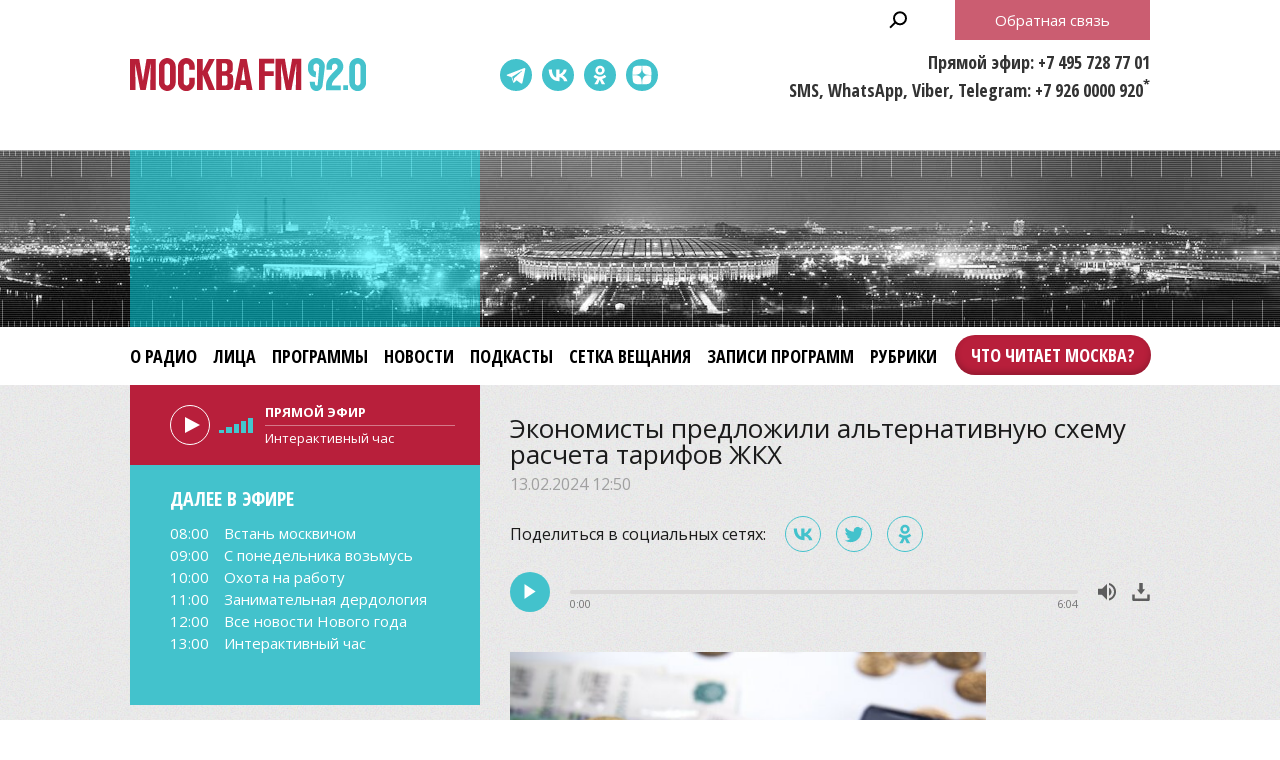

--- FILE ---
content_type: text/css
request_url: https://www.mosfm.com/css/ya-share.css?V=2
body_size: 348
content:
.b-material-share {min-height:36px;margin:0 0 20px 0}
.b-material-share__text {color:#1b1b1b;display:inline-block;vertical-align:middle;margin:0 15px 0 0}
.ya-share2 {display:inline-block;vertical-align:middle}
.ya-share2 .ya-share2__item {margin:0 15px 0 0}
.ya-share2__container .ya-share2__link {}
.ya-share2__container .ya-share2__badge {background:none;border:1px solid #43c2cc;border-radius:36px}
.ya-share2__container .ya-share2__icon {width:28px;height:28px;margin:3px}
.ya-share2__item_service_facebook .ya-share2__icon {background:url(/img/s-fb2.svg) 0 0 no-repeat}
.ya-share2__item_service_vkontakte .ya-share2__icon {background:url(/img/s-vk2.svg) 0 0 no-repeat}
.ya-share2__item_service_twitter .ya-share2__icon {background:url(/img/s-tw2.svg) 0 0 no-repeat}
.ya-share2__item_service_odnoklassniki .ya-share2__icon {background:url(/img/s-ok2.svg) 0 0 no-repeat}
.ya-share2__container .ya-share2__counter {display:none !important}


@media (max-width: 576px) {

    .b-material-share__text {display:block;margin:0 0 10px 0}
    
    .ya-share2__container .ya-share2__badge {border-radius:32px}
    .ya-share2__container .ya-share2__icon {width:24px;height:24px;margin:3px}
    

}

--- FILE ---
content_type: image/svg+xml
request_url: https://www.mosfm.com/img/s-dz.svg
body_size: 358
content:
<svg xmlns="http://www.w3.org/2000/svg" viewBox="0 0 24 24"><path d="M11.8 4C8.5 4 6.2 4 5 5.2c-1.1 1.1-1.1 3.5-1.1 6.7 3.5-.1 5.2-.2 6.5-1.5 1.2-1.3 1.4-2.9 1.4-6.4zM5 18.8c-1.1-1.2-1.1-3.6-1.1-6.7 3.5.1 5.1.1 6.4 1.4s1.4 2.9 1.5 6.5c-3.3 0-5.5 0-6.8-1.2zm7.1 1.2c.1-3.5.2-5.2 1.5-6.5 1.2-1.3 2.8-1.3 6.4-1.4 0 3.2 0 5.6-1.2 6.8-1.3 1.1-3.5 1.1-6.7 1.1zm0-16c.1 3.5.2 5.2 1.5 6.5s2.9 1.4 6.5 1.5c0-3.2 0-5.6-1.2-6.8C17.5 4 15.3 4 12.1 4z" fill="#fff"/></svg>

--- FILE ---
content_type: application/x-javascript
request_url: https://www.mosfm.com/js/init.js?v=2
body_size: 861
content:

$(window).on('resize', function () {


});

$(function(){

// sidebar audioplayer

	var audioplayerDate=new Date();
	var mosfmpleer=$('#mosfm-audio').get(0);
	mosfmpleer.volume=1;
	mosfmpleer.src="https://icecast-vgtrk.cdnvideo.ru/moscowfm128?v="+audioplayerDate.getTime();
//	mosfmpleer.play();

	function getClickXY(event){
		var clickX = (event.layerX == undefined ? event.offsetX : event.layerX) + 1;
		var clickY = (event.layerY == undefined ? event.offsetY : event.layerY) + 1;
		alert('Координаты клика: '+ clickX +' x '+ clickY);
	}

	$('#mosfm-audiobar .play').on('click',function(){
		if ($(this).hasClass('active')) {
			$(this).removeClass('active');
			mosfmpleer.pause();
			}
		else {
			$(this).addClass('active');
			mosfmpleer.play();
			}
	});

	$('#mosfm-audiobar .volume').on('click',function(e){
		var maxvol=34;
		var curvol = (e.layerX == undefined ? e.offsetX : e.layerX) + 1;
		mosfmpleer.volume=eval(curvol/maxvol);
		$('#mosfm-audiobar .volumeval').css('width',eval(100*curvol/maxvol)+'%');
	});
	
	
    $('.b-home-announces').slick({
        infinite: true,
        autoplay: true,
        autoplaySpeed: 2000,
        slidesToShow: 1,
        slidesToScroll: 1,
        initialSlide: 0,
        arrows: false,
        dots: true
    });	
    
	$('.b-menu-button').click(function() {
        $('.b-menu-button').hide();
        $('.b-menu-close-button').show();
        $('body').css({'overflow':'hidden'});
        $('.b-sidenav-overlay').show();
        $('.b-sidenav').addClass('show');
	}); 
	
	$('.b-menu-close-button').click(function() {
        $('.b-menu-close-button').hide();
        $('.b-menu-button').show();
        $('.b-sidenav').removeClass('show');
        $('.b-sidenav-overlay').hide();
        $('body').css({'overflow':'visible'});
	}); 	
	
	const win_height = $(window).height();
	
	function stick_columns(){
        var sticky_height1 = $('.columns').outerHeight(true),
            sticky_height2 = $('.columns-right').outerHeight(true);

        var diff = win_height - sticky_height2;
        
        if (sticky_height1 > sticky_height2 ) {
            $('.columns_sticky .columns-right').css({'top':diff+"px"});
        }	   
	}	
	
	stick_columns();
	setTimeout(function() {stick_columns()}, 1000);
	setTimeout(function() {stick_columns()}, 3000);
	setTimeout(function() {stick_columns()}, 5000);
 
    
});


--- FILE ---
content_type: application/x-javascript
request_url: https://www.mosfm.com/js/recaptcha.js?v=2
body_size: 812
content:
function initReCaptcha(container) {
	if($('#'+container).length && $('#'+container).is(':empty')) {
		grecaptcha.render(container, {'sitekey' : '6LfbCNEeAAAAAPaiNE3HpSFD88Rnp_eUVuttS_zJ'});
	}
}

$(document).ready(function(){

	$('#WinFeedbackForm_Open').click(function() {
		$('body').css('overflow-y','hidden');
		initReCaptcha('feedback-captcha');
		$('#WinFeedbackForm').toggle();
		return false;
	});
	
	$('#WinFeedbackForm_Open2').click(function() {
		$('body').css('overflow-y','hidden');
		initReCaptcha('feedback-captcha');
		$('#WinFeedbackForm').toggle();
		return false;
	});	
	
	$('#WinFeedbackForm_Open3').click(function() {
		$('body').css('overflow-y','hidden');
		initReCaptcha('feedback-captcha');
		$('#WinFeedbackForm').toggle();
		return false;
	});	

	$('.b-window-feedback-close').click(function() {
		$('body').css('overflow-y','scroll');
		$('.b-window-feedback').hide();
	});

	$('#WinFeedbackForm_Submit').click(function() {
		$('#FeedbackForm').submit();
	});

	$('#FeedbackForm').submit(function (e) {
		var form = $(this);

		e.preventDefault();

		if ( $('#WinFeedbackFormContact').val() && $('#WinFeedbackFormMessage').val() ) {
			$("#WinFeedbackFormContact").css('border','1px solid #d0d0d0');
			$("#WinFeedbackFormMessage").css('border','1px solid #d0d0d0');

			$.ajax({
				type: 'POST',
				url: form.attr('action'),
				data: new FormData( form[0] ),
				contentType: false,
				cache: false,
				processData:false,
				success: function (responsetext) {
					if(responsetext=='Ok'){
						$('#WinFeedbackFormContact').val('');
						$('#WinFeedbackFormMessage').val('');
						$('#WinFeedbackForm').hide();
						grecaptcha.reset();
						alert('Ваше сообщение отправлено.');
						
						$('body').css('overflow-y','scroll');
					}
					if(responsetext=='bad captcha'){
						alert('Неправильный код, повторите еще раз.');
						grecaptcha.reset();

						$('body').css('overflow-y','scroll');
					}
				},
				error: function (data) {
					alert('Произошла ошибка повторите еще раз.');
					grecaptcha.reset();

					$('body').css('overflow-y','scroll');
				},
			});
		} else {
			if ( !$('#WinFeedbackFormContact').val() ) {
				$("#WinFeedbackFormContact").css('border','1px solid #B21A09');
			} else {
				$("#WinFeedbackFormContact").css('border','1px solid #d0d0d0');
			}
			if ( !$('#WinFeedbackFormMessage').val() ) {
				$("#WinFeedbackFormMessage").css('border','1px solid #B21A09');
			} else {
				$("#WinFeedbackFormMessage").css('border','1px solid #d0d0d0');
			}
		}

		return false;
	});

});

--- FILE ---
content_type: text/xml; charset=utf-8
request_url: https://www.mosfm.com/xml/tv_schedule.xml
body_size: 85679
content:
<?xml version="1.0" encoding="utf-8"?>
<tv generator-info-name="Generator/0.01" generator-info-url="http://xmltv.s-tv.ru">
  <channel id="MOSCOW-92fm">
    <display-name lang="ru">МОСКВА 92fm (сайт)</display-name>
  </channel>
  <programme start="20251222000000 +0400" channel="MOSCOW-24s">
    <title lang="ru">Дома хорошо</title>
    <date>2025-12-22</date>
    <category lang="ru">Инфо</category>
  </programme>
  <programme start="20251222010000 +0400" channel="MOSCOW-24s">
    <title lang="ru">Интерактивный час</title>
    <date>2025-12-22</date>
    <category lang="ru">Инфо</category>
  </programme>
  <programme start="20251222070000 +0400" channel="MOSCOW-24s">
    <title lang="ru">Встань москвичом</title>
    <date>2025-12-22</date>
    <category lang="ru">Инфо</category>
  </programme>
  <programme start="20251222110000 +0400" channel="MOSCOW-24s">
    <title lang="ru">Дневной эфир</title>
    <date>2025-12-22</date>
    <category lang="ru">Инфо</category>
  </programme>
  <programme start="20251222170000 +0400" channel="MOSCOW-24s">
    <title lang="ru">Интерактивный час</title>
    <date>2025-12-22</date>
    <category lang="ru">Инфо</category>
  </programme>
  <programme start="20251222180000 +0400" channel="MOSCOW-24s">
    <title lang="ru">Вечерняя поверка</title>
    <date>2025-12-22</date>
    <category lang="ru">Инфо</category>
  </programme>
  <programme start="20251222200000 +0400" channel="MOSCOW-24s">
    <title lang="ru">Спорт в большом городе</title>
    <date>2025-12-22</date>
    <category lang="ru">Инфо</category>
  </programme>
  <programme start="20251222210000 +0400" channel="MOSCOW-24s">
    <title lang="ru">Вечерняя передача</title>
    <date>2025-12-22</date>
    <category lang="ru">Инфо</category>
  </programme>
  <programme start="20251222230000 +0400" channel="MOSCOW-24s">
    <title lang="ru">Интерактивный час</title>
    <date>2025-12-22</date>
    <category lang="ru">Инфо</category>
  </programme>
  <programme start="20251223000000 +0400" channel="MOSCOW-24s">
    <title lang="ru">Вечерняя поверка</title>
    <date>2025-12-23</date>
    <category lang="ru">Инфо</category>
  </programme>
  <programme start="20251223020000 +0400" channel="MOSCOW-24s">
    <title lang="ru">Интерактивный час</title>
    <date>2025-12-23</date>
    <category lang="ru">Инфо</category>
  </programme>
  <programme start="20251223030000 +0400" channel="MOSCOW-24s">
    <title lang="ru">Вечерняя передача</title>
    <date>2025-12-23</date>
    <category lang="ru">Инфо</category>
  </programme>
  <programme start="20251223050000 +0400" channel="MOSCOW-24s">
    <title lang="ru">Спорт в большом городе</title>
    <date>2025-12-23</date>
    <category lang="ru">Инфо</category>
  </programme>
  <programme start="20251223060000 +0400" channel="MOSCOW-24s">
    <title lang="ru">Интерактивный час</title>
    <date>2025-12-23</date>
    <category lang="ru">Инфо</category>
  </programme>
  <programme start="20251223070000 +0400" channel="MOSCOW-24s">
    <title lang="ru">Встань москвичом</title>
    <date>2025-12-23</date>
    <category lang="ru">Инфо</category>
  </programme>
  <programme start="20251223110000 +0400" channel="MOSCOW-24s">
    <title lang="ru">Дневной эфир</title>
    <date>2025-12-23</date>
    <category lang="ru">Инфо</category>
  </programme>
  <programme start="20251223160000 +0400" channel="MOSCOW-24s">
    <title lang="ru">Эконом FAQ</title>
    <date>2025-12-23</date>
    <category lang="ru">Инфо</category>
  </programme>
  <programme start="20251223170000 +0400" channel="MOSCOW-24s">
    <title lang="ru">Интерактивный час</title>
    <date>2025-12-23</date>
    <category lang="ru">Инфо</category>
  </programme>
  <programme start="20251223180000 +0400" channel="MOSCOW-24s">
    <title lang="ru">Вечерняя поверка</title>
    <date>2025-12-23</date>
    <category lang="ru">Инфо</category>
  </programme>
  <programme start="20251223200000 +0400" channel="MOSCOW-24s">
    <title lang="ru">Цена вопроса</title>
    <date>2025-12-23</date>
    <category lang="ru">Инфо</category>
  </programme>
  <programme start="20251223210000 +0400" channel="MOSCOW-24s">
    <title lang="ru">Вечерняя передача</title>
    <date>2025-12-23</date>
    <category lang="ru">Инфо</category>
  </programme>
  <programme start="20251223230000 +0400" channel="MOSCOW-24s">
    <title lang="ru">Интерактивный час</title>
    <date>2025-12-23</date>
    <category lang="ru">Инфо</category>
  </programme>
  <programme start="20251224000000 +0400" channel="MOSCOW-24s">
    <title lang="ru">Вечерняя поверка</title>
    <date>2025-12-24</date>
    <category lang="ru">Инфо</category>
  </programme>
  <programme start="20251224020000 +0400" channel="MOSCOW-24s">
    <title lang="ru">Интерактивный час</title>
    <date>2025-12-24</date>
    <category lang="ru">Инфо</category>
  </programme>
  <programme start="20251224030000 +0400" channel="MOSCOW-24s">
    <title lang="ru">Вечерняя передача</title>
    <date>2025-12-24</date>
    <category lang="ru">Инфо</category>
  </programme>
  <programme start="20251224050000 +0400" channel="MOSCOW-24s">
    <title lang="ru">Цена вопроса</title>
    <date>2025-12-24</date>
    <category lang="ru">Инфо</category>
  </programme>
  <programme start="20251224060000 +0400" channel="MOSCOW-24s">
    <title lang="ru">Интерактивный час</title>
    <date>2025-12-24</date>
    <category lang="ru">Инфо</category>
  </programme>
  <programme start="20251224070000 +0400" channel="MOSCOW-24s">
    <title lang="ru">Встань москвичом</title>
    <date>2025-12-24</date>
    <category lang="ru">Инфо</category>
  </programme>
  <programme start="20251224110000 +0400" channel="MOSCOW-24s">
    <title lang="ru">Дневной эфир</title>
    <date>2025-12-24</date>
    <category lang="ru">Инфо</category>
  </programme>
  <programme start="20251224170000 +0400" channel="MOSCOW-24s">
    <title lang="ru">Интерактивный час</title>
    <date>2025-12-24</date>
    <category lang="ru">Инфо</category>
  </programme>
  <programme start="20251224180000 +0400" channel="MOSCOW-24s">
    <title lang="ru">Вечерняя поверка</title>
    <date>2025-12-24</date>
    <category lang="ru">Инфо</category>
  </programme>
  <programme start="20251224200000 +0400" channel="MOSCOW-24s">
    <title lang="ru">Дома хорошо</title>
    <date>2025-12-24</date>
    <category lang="ru">Инфо</category>
  </programme>
  <programme start="20251224210000 +0400" channel="MOSCOW-24s">
    <title lang="ru">Вечерняя передача</title>
    <date>2025-12-24</date>
    <category lang="ru">Инфо</category>
  </programme>
  <programme start="20251224230000 +0400" channel="MOSCOW-24s">
    <title lang="ru">Интерактивный час</title>
    <date>2025-12-24</date>
    <category lang="ru">Инфо</category>
  </programme>
  <programme start="20251225000000 +0400" channel="MOSCOW-24s">
    <title lang="ru">Вечерняя поверка</title>
    <date>2025-12-25</date>
    <category lang="ru">Инфо</category>
  </programme>
  <programme start="20251225020000 +0400" channel="MOSCOW-24s">
    <title lang="ru">Интерактивный час</title>
    <date>2025-12-25</date>
    <category lang="ru">Инфо</category>
  </programme>
  <programme start="20251225030000 +0400" channel="MOSCOW-24s">
    <title lang="ru">Вечерняя передача</title>
    <date>2025-12-25</date>
    <category lang="ru">Инфо</category>
  </programme>
  <programme start="20251225050000 +0400" channel="MOSCOW-24s">
    <title lang="ru">Дома хорошо</title>
    <date>2025-12-25</date>
    <category lang="ru">Инфо</category>
  </programme>
  <programme start="20251225060000 +0400" channel="MOSCOW-24s">
    <title lang="ru">Интерактивный час</title>
    <date>2025-12-25</date>
    <category lang="ru">Инфо</category>
  </programme>
  <programme start="20251225070000 +0400" channel="MOSCOW-24s">
    <title lang="ru">Встань москвичом</title>
    <date>2025-12-25</date>
    <category lang="ru">Инфо</category>
  </programme>
  <programme start="20251225110000 +0400" channel="MOSCOW-24s">
    <title lang="ru">Дневной эфир</title>
    <date>2025-12-25</date>
    <category lang="ru">Инфо</category>
  </programme>
  <programme start="20251225170000 +0400" channel="MOSCOW-24s">
    <title lang="ru">Интерактивный час</title>
    <date>2025-12-25</date>
    <category lang="ru">Инфо</category>
  </programme>
  <programme start="20251225180000 +0400" channel="MOSCOW-24s">
    <title lang="ru">Вечерняя поверка</title>
    <date>2025-12-25</date>
    <category lang="ru">Инфо</category>
  </programme>
  <programme start="20251225200000 +0400" channel="MOSCOW-24s">
    <title lang="ru">Цыпкин, ты достал!</title>
    <date>2025-12-25</date>
    <category lang="ru">Инфо</category>
  </programme>
  <programme start="20251225210000 +0400" channel="MOSCOW-24s">
    <title lang="ru">Вечерняя передача</title>
    <date>2025-12-25</date>
    <category lang="ru">Инфо</category>
  </programme>
  <programme start="20251225230000 +0400" channel="MOSCOW-24s">
    <title lang="ru">Интерактивный час</title>
    <date>2025-12-25</date>
    <category lang="ru">Инфо</category>
  </programme>
  <programme start="20251226000000 +0400" channel="MOSCOW-24s">
    <title lang="ru">Вечерняя поверка</title>
    <date>2025-12-26</date>
    <category lang="ru">Инфо</category>
  </programme>
  <programme start="20251226020000 +0400" channel="MOSCOW-24s">
    <title lang="ru">Интерактивный час</title>
    <date>2025-12-26</date>
    <category lang="ru">Инфо</category>
  </programme>
  <programme start="20251226030000 +0400" channel="MOSCOW-24s">
    <title lang="ru">Вечерняя передача</title>
    <date>2025-12-26</date>
    <category lang="ru">Инфо</category>
  </programme>
  <programme start="20251226050000 +0400" channel="MOSCOW-24s">
    <title lang="ru">Цыпкин, ты достал!</title>
    <date>2025-12-26</date>
    <category lang="ru">Инфо</category>
  </programme>
  <programme start="20251226060000 +0400" channel="MOSCOW-24s">
    <title lang="ru">Интерактивный час</title>
    <date>2025-12-26</date>
    <category lang="ru">Инфо</category>
  </programme>
  <programme start="20251226070000 +0400" channel="MOSCOW-24s">
    <title lang="ru">Встань москвичом</title>
    <date>2025-12-26</date>
    <category lang="ru">Инфо</category>
  </programme>
  <programme start="20251226110000 +0400" channel="MOSCOW-24s">
    <title lang="ru">Дневной эфир</title>
    <date>2025-12-26</date>
    <category lang="ru">Инфо</category>
  </programme>
  <programme start="20251226170000 +0400" channel="MOSCOW-24s">
    <title lang="ru">Интерактивный час</title>
    <date>2025-12-26</date>
    <category lang="ru">Инфо</category>
  </programme>
  <programme start="20251226180000 +0400" channel="MOSCOW-24s">
    <title lang="ru">Вечерняя поверка</title>
    <date>2025-12-26</date>
    <category lang="ru">Инфо</category>
  </programme>
  <programme start="20251226200000 +0400" channel="MOSCOW-24s">
    <title lang="ru">Поймать звезду</title>
    <date>2025-12-26</date>
    <category lang="ru">Инфо</category>
  </programme>
  <programme start="20251226210000 +0400" channel="MOSCOW-24s">
    <title lang="ru">Улица Правды</title>
    <date>2025-12-26</date>
    <category lang="ru">Инфо</category>
  </programme>
  <programme start="20251226220000 +0400" channel="MOSCOW-24s">
    <title lang="ru">Цыпкин, ты достал!</title>
    <date>2025-12-26</date>
    <category lang="ru">Инфо</category>
  </programme>
  <programme start="20251226230000 +0400" channel="MOSCOW-24s">
    <title lang="ru">Интерактивный час</title>
    <date>2025-12-26</date>
    <category lang="ru">Инфо</category>
  </programme>
  <programme start="20251227000000 +0400" channel="MOSCOW-24s">
    <title lang="ru">Вечерняя поверка</title>
    <date>2025-12-27</date>
    <category lang="ru">Инфо</category>
  </programme>
  <programme start="20251227020000 +0400" channel="MOSCOW-24s">
    <title lang="ru">Интерактивный час</title>
    <date>2025-12-27</date>
    <category lang="ru">Инфо</category>
  </programme>
  <programme start="20251227030000 +0400" channel="MOSCOW-24s">
    <title lang="ru">Дома хорошо</title>
    <date>2025-12-27</date>
    <category lang="ru">Инфо</category>
  </programme>
  <programme start="20251227040000 +0400" channel="MOSCOW-24s">
    <title lang="ru">Улица Правды</title>
    <date>2025-12-27</date>
    <category lang="ru">Инфо</category>
  </programme>
  <programme start="20251227050000 +0400" channel="MOSCOW-24s">
    <title lang="ru">Поймать звезду</title>
    <date>2025-12-27</date>
    <category lang="ru">Инфо</category>
  </programme>
  <programme start="20251227060000 +0400" channel="MOSCOW-24s">
    <title lang="ru">Интерактивный час</title>
    <date>2025-12-27</date>
    <category lang="ru">Инфо</category>
  </programme>
  <programme start="20251227090000 +0400" channel="MOSCOW-24s">
    <title lang="ru">Дневной эфир</title>
    <date>2025-12-27</date>
    <category lang="ru">Инфо</category>
  </programme>
  <programme start="20251227180000 +0400" channel="MOSCOW-24s">
    <title lang="ru">Эконом FAQ</title>
    <date>2025-12-27</date>
    <category lang="ru">Инфо</category>
  </programme>
  <programme start="20251227190000 +0400" channel="MOSCOW-24s">
    <title lang="ru">Цыпкин, ты достал!</title>
    <date>2025-12-27</date>
    <category lang="ru">Инфо</category>
  </programme>
  <programme start="20251227200000 +0400" channel="MOSCOW-24s">
    <title lang="ru">Поймать звезду</title>
    <date>2025-12-27</date>
    <category lang="ru">Инфо</category>
  </programme>
  <programme start="20251227210000 +0400" channel="MOSCOW-24s">
    <title lang="ru">Дома хорошо</title>
    <date>2025-12-27</date>
    <category lang="ru">Инфо</category>
  </programme>
  <programme start="20251227220000 +0400" channel="MOSCOW-24s">
    <title lang="ru">Цыпкин, ты достал!</title>
    <date>2025-12-27</date>
    <category lang="ru">Инфо</category>
  </programme>
  <programme start="20251227230000 +0400" channel="MOSCOW-24s">
    <title lang="ru">Поймать звезду</title>
    <date>2025-12-27</date>
    <category lang="ru">Инфо</category>
  </programme>
  <programme start="20251228000000 +0400" channel="MOSCOW-24s">
    <title lang="ru">Дома хорошо</title>
    <date>2025-12-28</date>
    <category lang="ru">Инфо</category>
  </programme>
  <programme start="20251228010000 +0400" channel="MOSCOW-24s">
    <title lang="ru">Цыпкин, ты достал!</title>
    <date>2025-12-28</date>
    <category lang="ru">Инфо</category>
  </programme>
  <programme start="20251228020000 +0400" channel="MOSCOW-24s">
    <title lang="ru">Поймать звезду</title>
    <date>2025-12-28</date>
    <category lang="ru">Инфо</category>
  </programme>
  <programme start="20251228030000 +0400" channel="MOSCOW-24s">
    <title lang="ru">Дома хорошо</title>
    <date>2025-12-28</date>
    <category lang="ru">Инфо</category>
  </programme>
  <programme start="20251228040000 +0400" channel="MOSCOW-24s">
    <title lang="ru">Интерактивный час</title>
    <date>2025-12-28</date>
    <category lang="ru">Инфо</category>
  </programme>
  <programme start="20251228090000 +0400" channel="MOSCOW-24s">
    <title lang="ru">Дневной эфир</title>
    <date>2025-12-28</date>
    <category lang="ru">Инфо</category>
  </programme>
  <programme start="20251228180000 +0400" channel="MOSCOW-24s">
    <title lang="ru">Цена вопроса</title>
    <date>2025-12-28</date>
    <category lang="ru">Инфо</category>
  </programme>
  <programme start="20251228190000 +0400" channel="MOSCOW-24s">
    <title lang="ru">Цыпкин, ты достал!</title>
    <date>2025-12-28</date>
    <category lang="ru">Инфо</category>
  </programme>
  <programme start="20251228200000 +0400" channel="MOSCOW-24s">
    <title lang="ru">Поймать звезду</title>
    <date>2025-12-28</date>
    <category lang="ru">Инфо</category>
  </programme>
  <programme start="20251228210000 +0400" channel="MOSCOW-24s">
    <title lang="ru">Дома хорошо</title>
    <date>2025-12-28</date>
    <category lang="ru">Инфо</category>
  </programme>
  <programme start="20251228220000 +0400" channel="MOSCOW-24s">
    <title lang="ru">Цыпкин, ты достал!</title>
    <date>2025-12-28</date>
    <category lang="ru">Инфо</category>
  </programme>
  <programme start="20251228230000 +0400" channel="MOSCOW-24s">
    <title lang="ru">Поймать звезду</title>
    <date>2025-12-28</date>
    <category lang="ru">Инфо</category>
  </programme>
  <programme start="20251229000000 +0400" channel="MOSCOW-24s">
    <title lang="ru">Дома хорошо</title>
    <date>2025-12-29</date>
    <category lang="ru">Инфо</category>
  </programme>
  <programme start="20251229010000 +0400" channel="MOSCOW-24s">
    <title lang="ru">Интерактивный час</title>
    <date>2025-12-29</date>
    <category lang="ru">Инфо</category>
  </programme>
  <programme start="20251229070000 +0400" channel="MOSCOW-24s">
    <title lang="ru">Встань москвичом</title>
    <date>2025-12-29</date>
    <category lang="ru">Инфо</category>
  </programme>
  <programme start="20251229110000 +0400" channel="MOSCOW-24s">
    <title lang="ru">Дневной эфир</title>
    <date>2025-12-29</date>
    <category lang="ru">Инфо</category>
  </programme>
  <programme start="20251229170000 +0400" channel="MOSCOW-24s">
    <title lang="ru">Интерактивный час</title>
    <date>2025-12-29</date>
    <category lang="ru">Инфо</category>
  </programme>
  <programme start="20251229180000 +0400" channel="MOSCOW-24s">
    <title lang="ru">Вечерняя поверка</title>
    <date>2025-12-29</date>
    <category lang="ru">Инфо</category>
  </programme>
  <programme start="20251229200000 +0400" channel="MOSCOW-24s">
    <title lang="ru">Спорт в большом городе</title>
    <date>2025-12-29</date>
    <category lang="ru">Инфо</category>
  </programme>
  <programme start="20251229210000 +0400" channel="MOSCOW-24s">
    <title lang="ru">Вечерняя передача</title>
    <date>2025-12-29</date>
    <category lang="ru">Инфо</category>
  </programme>
  <programme start="20251229230000 +0400" channel="MOSCOW-24s">
    <title lang="ru">Интерактивный час</title>
    <date>2025-12-29</date>
    <category lang="ru">Инфо</category>
  </programme>
  <programme start="20251230000000 +0400" channel="MOSCOW-24s">
    <title lang="ru">Вечерняя поверка</title>
    <date>2025-12-30</date>
    <category lang="ru">Инфо</category>
  </programme>
  <programme start="20251230020000 +0400" channel="MOSCOW-24s">
    <title lang="ru">Интерактивный час</title>
    <date>2025-12-30</date>
    <category lang="ru">Инфо</category>
  </programme>
  <programme start="20251230030000 +0400" channel="MOSCOW-24s">
    <title lang="ru">Вечерняя передача</title>
    <date>2025-12-30</date>
    <category lang="ru">Инфо</category>
  </programme>
  <programme start="20251230050000 +0400" channel="MOSCOW-24s">
    <title lang="ru">Спорт в большом городе</title>
    <date>2025-12-30</date>
    <category lang="ru">Инфо</category>
  </programme>
  <programme start="20251230060000 +0400" channel="MOSCOW-24s">
    <title lang="ru">Интерактивный час</title>
    <date>2025-12-30</date>
    <category lang="ru">Инфо</category>
  </programme>
  <programme start="20251230070000 +0400" channel="MOSCOW-24s">
    <title lang="ru">Встань москвичом</title>
    <date>2025-12-30</date>
    <category lang="ru">Инфо</category>
  </programme>
  <programme start="20251230110000 +0400" channel="MOSCOW-24s">
    <title lang="ru">Дневной эфир</title>
    <date>2025-12-30</date>
    <category lang="ru">Инфо</category>
  </programme>
  <programme start="20251230160000 +0400" channel="MOSCOW-24s">
    <title lang="ru">Эконом FAQ</title>
    <date>2025-12-30</date>
    <category lang="ru">Инфо</category>
  </programme>
  <programme start="20251230170000 +0400" channel="MOSCOW-24s">
    <title lang="ru">Вечерняя поверка</title>
    <date>2025-12-30</date>
    <category lang="ru">Инфо</category>
  </programme>
  <programme start="20251230200000 +0400" channel="MOSCOW-24s">
    <title lang="ru">Цена вопроса</title>
    <date>2025-12-30</date>
    <category lang="ru">Инфо</category>
  </programme>
  <programme start="20251230210000 +0400" channel="MOSCOW-24s">
    <title lang="ru">Вечерняя передача</title>
    <date>2025-12-30</date>
    <category lang="ru">Инфо</category>
  </programme>
  <programme start="20251231000000 +0400" channel="MOSCOW-24s">
    <title lang="ru">Вечерняя поверка</title>
    <date>2025-12-31</date>
    <category lang="ru">Инфо</category>
  </programme>
  <programme start="20251231020000 +0400" channel="MOSCOW-24s">
    <title lang="ru">Интерактивный час</title>
    <date>2025-12-31</date>
    <category lang="ru">Инфо</category>
  </programme>
  <programme start="20251231030000 +0400" channel="MOSCOW-24s">
    <title lang="ru">Вечерняя передача</title>
    <date>2025-12-31</date>
    <category lang="ru">Инфо</category>
  </programme>
  <programme start="20251231050000 +0400" channel="MOSCOW-24s">
    <title lang="ru">Цена вопроса</title>
    <date>2025-12-31</date>
    <category lang="ru">Инфо</category>
  </programme>
  <programme start="20251231060000 +0400" channel="MOSCOW-24s">
    <title lang="ru">Интерактивный час</title>
    <date>2025-12-31</date>
    <category lang="ru">Инфо</category>
  </programme>
  <programme start="20251231080000 +0400" channel="MOSCOW-24s">
    <title lang="ru">Дневной эфир</title>
    <date>2025-12-31</date>
    <category lang="ru">Инфо</category>
  </programme>
  <programme start="20251231150000 +0400" channel="MOSCOW-24s">
    <title lang="ru">Вечерняя поверка</title>
    <date>2025-12-31</date>
    <category lang="ru">Инфо</category>
  </programme>
  <programme start="20251231200000 +0400" channel="MOSCOW-24s">
    <title lang="ru">Дома хорошо</title>
    <date>2025-12-31</date>
    <category lang="ru">Инфо</category>
  </programme>
  <programme start="20251231210000 +0400" channel="MOSCOW-24s">
    <title lang="ru">Новогодняя Москва FM</title>
    <date>2025-12-31</date>
    <category lang="ru">Инфо</category>
  </programme>
  <programme start="20260101060000 +0400" channel="MOSCOW-24s">
    <title lang="ru">Интерактивный час</title>
    <date>2026-01-01</date>
    <category lang="ru">Инфо</category>
  </programme>
  <programme start="20260101080000 +0400" channel="MOSCOW-24s">
    <title lang="ru">Встань москвичом</title>
    <date>2026-01-01</date>
    <category lang="ru">Инфо</category>
  </programme>
  <programme start="20260101090000 +0400" channel="MOSCOW-24s">
    <title lang="ru">С понедельника возьмусь</title>
    <date>2026-01-01</date>
    <category lang="ru">Инфо</category>
  </programme>
  <programme start="20260101100000 +0400" channel="MOSCOW-24s">
    <title lang="ru">Охота на работу</title>
    <date>2026-01-01</date>
    <category lang="ru">Инфо</category>
  </programme>
  <programme start="20260101110000 +0400" channel="MOSCOW-24s">
    <title lang="ru">Занимательная дердология</title>
    <date>2026-01-01</date>
    <category lang="ru">Инфо</category>
  </programme>
  <programme start="20260101120000 +0400" channel="MOSCOW-24s">
    <title lang="ru">Вечерняя поверка</title>
    <date>2026-01-01</date>
    <category lang="ru">Инфо</category>
  </programme>
  <programme start="20260101150000 +0400" channel="MOSCOW-24s">
    <title lang="ru">Все новости Нового года</title>
    <date>2026-01-01</date>
    <category lang="ru">Инфо</category>
  </programme>
  <programme start="20260101170000 +0400" channel="MOSCOW-24s">
    <title lang="ru">Улица Правды</title>
    <date>2026-01-01</date>
    <category lang="ru">Инфо</category>
  </programme>
  <programme start="20260101180000 +0400" channel="MOSCOW-24s">
    <title lang="ru">Цыпкин, ты достал!</title>
    <date>2026-01-01</date>
    <category lang="ru">Инфо</category>
  </programme>
  <programme start="20260101190000 +0400" channel="MOSCOW-24s">
    <title lang="ru">Поймать звезду</title>
    <date>2026-01-01</date>
    <category lang="ru">Инфо</category>
  </programme>
  <programme start="20260101200000 +0400" channel="MOSCOW-24s">
    <title lang="ru">Дома хорошо</title>
    <date>2026-01-01</date>
    <category lang="ru">Инфо</category>
  </programme>
  <programme start="20260101210000 +0400" channel="MOSCOW-24s">
    <title lang="ru">Новогодняя Москва FM</title>
    <date>2026-01-01</date>
    <category lang="ru">Инфо</category>
  </programme>
  <programme start="20260102060000 +0400" channel="MOSCOW-24s">
    <title lang="ru">Интерактивный час</title>
    <date>2026-01-02</date>
    <category lang="ru">Инфо</category>
  </programme>
  <programme start="20260102080000 +0400" channel="MOSCOW-24s">
    <title lang="ru">Встань москвичом</title>
    <date>2026-01-02</date>
    <category lang="ru">Инфо</category>
  </programme>
  <programme start="20260102090000 +0400" channel="MOSCOW-24s">
    <title lang="ru">С понедельника возьмусь</title>
    <date>2026-01-02</date>
    <category lang="ru">Инфо</category>
  </programme>
  <programme start="20260102100000 +0400" channel="MOSCOW-24s">
    <title lang="ru">Охота на работу</title>
    <date>2026-01-02</date>
    <category lang="ru">Инфо</category>
  </programme>
  <programme start="20260102110000 +0400" channel="MOSCOW-24s">
    <title lang="ru">Занимательная дердология</title>
    <date>2026-01-02</date>
    <category lang="ru">Инфо</category>
  </programme>
  <programme start="20260102120000 +0400" channel="MOSCOW-24s">
    <title lang="ru">Все новости Нового года</title>
    <date>2026-01-02</date>
    <category lang="ru">Инфо</category>
  </programme>
  <programme start="20260102150000 +0400" channel="MOSCOW-24s">
    <title lang="ru">Интерактивный час</title>
    <date>2026-01-02</date>
    <category lang="ru">Инфо</category>
  </programme>
  <programme start="20260102170000 +0400" channel="MOSCOW-24s">
    <title lang="ru">Цена вопроса</title>
    <date>2026-01-02</date>
    <category lang="ru">Инфо</category>
  </programme>
  <programme start="20260102180000 +0400" channel="MOSCOW-24s">
    <title lang="ru">Цыпкин, ты достал!</title>
    <date>2026-01-02</date>
    <category lang="ru">Инфо</category>
  </programme>
  <programme start="20260102190000 +0400" channel="MOSCOW-24s">
    <title lang="ru">Поймать звезду</title>
    <date>2026-01-02</date>
    <category lang="ru">Инфо</category>
  </programme>
  <programme start="20260102200000 +0400" channel="MOSCOW-24s">
    <title lang="ru">Дома хорошо</title>
    <date>2026-01-02</date>
    <category lang="ru">Инфо</category>
  </programme>
  <programme start="20260102210000 +0400" channel="MOSCOW-24s">
    <title lang="ru">Занимательная дердология</title>
    <date>2026-01-02</date>
    <category lang="ru">Инфо</category>
  </programme>
  <programme start="20260102220000 +0400" channel="MOSCOW-24s">
    <title lang="ru">Цыпкин, ты достал!</title>
    <date>2026-01-02</date>
    <category lang="ru">Инфо</category>
  </programme>
  <programme start="20260102230000 +0400" channel="MOSCOW-24s">
    <title lang="ru">Поймать звезду</title>
    <date>2026-01-02</date>
    <category lang="ru">Инфо</category>
  </programme>
  <programme start="20260103000000 +0400" channel="MOSCOW-24s">
    <title lang="ru">Новогодняя Москва FM</title>
    <date>2026-01-03</date>
    <category lang="ru">Инфо</category>
  </programme>
  <programme start="20260103060000 +0400" channel="MOSCOW-24s">
    <title lang="ru">Интерактивный час</title>
    <date>2026-01-03</date>
    <category lang="ru">Инфо</category>
  </programme>
  <programme start="20260103080000 +0400" channel="MOSCOW-24s">
    <title lang="ru">Встань москвичом</title>
    <date>2026-01-03</date>
    <category lang="ru">Инфо</category>
  </programme>
  <programme start="20260103090000 +0400" channel="MOSCOW-24s">
    <title lang="ru">С понедельника возьмусь</title>
    <date>2026-01-03</date>
    <category lang="ru">Инфо</category>
  </programme>
  <programme start="20260103100000 +0400" channel="MOSCOW-24s">
    <title lang="ru">Охота на работу</title>
    <date>2026-01-03</date>
    <category lang="ru">Инфо</category>
  </programme>
  <programme start="20260103110000 +0400" channel="MOSCOW-24s">
    <title lang="ru">Занимательная дердология</title>
    <date>2026-01-03</date>
    <category lang="ru">Инфо</category>
  </programme>
  <programme start="20260103120000 +0400" channel="MOSCOW-24s">
    <title lang="ru">Интерактивный час</title>
    <date>2026-01-03</date>
    <category lang="ru">Инфо</category>
  </programme>
  <programme start="20260103140000 +0400" channel="MOSCOW-24s">
    <title lang="ru">Вечерняя передача</title>
    <date>2026-01-03</date>
    <category lang="ru">Инфо</category>
  </programme>
  <programme start="20260103170000 +0400" channel="MOSCOW-24s">
    <title lang="ru">Спорт в большом городе</title>
    <date>2026-01-03</date>
    <category lang="ru">Инфо</category>
  </programme>
  <programme start="20260103180000 +0400" channel="MOSCOW-24s">
    <title lang="ru">Цыпкин, ты достал!</title>
    <date>2026-01-03</date>
    <category lang="ru">Инфо</category>
  </programme>
  <programme start="20260103190000 +0400" channel="MOSCOW-24s">
    <title lang="ru">Поймать звезду</title>
    <date>2026-01-03</date>
    <category lang="ru">Инфо</category>
  </programme>
  <programme start="20260103200000 +0400" channel="MOSCOW-24s">
    <title lang="ru">Дома хорошо</title>
    <date>2026-01-03</date>
    <category lang="ru">Инфо</category>
  </programme>
  <programme start="20260103210000 +0400" channel="MOSCOW-24s">
    <title lang="ru">Занимательная дердология</title>
    <date>2026-01-03</date>
    <category lang="ru">Инфо</category>
  </programme>
  <programme start="20260103220000 +0400" channel="MOSCOW-24s">
    <title lang="ru">Цыпкин, ты достал!</title>
    <date>2026-01-03</date>
    <category lang="ru">Инфо</category>
  </programme>
  <programme start="20260103230000 +0400" channel="MOSCOW-24s">
    <title lang="ru">Поймать звезду</title>
    <date>2026-01-03</date>
    <category lang="ru">Инфо</category>
  </programme>
  <programme start="20260104000000 +0400" channel="MOSCOW-24s">
    <title lang="ru">Дома хорошо</title>
    <date>2026-01-04</date>
    <category lang="ru">Инфо</category>
  </programme>
  <programme start="20260104010000 +0400" channel="MOSCOW-24s">
    <title lang="ru">Встань москвичом</title>
    <date>2026-01-04</date>
    <category lang="ru">Инфо</category>
  </programme>
  <programme start="20260104020000 +0400" channel="MOSCOW-24s">
    <title lang="ru">Цыпкин, ты достал!</title>
    <date>2026-01-04</date>
    <category lang="ru">Инфо</category>
  </programme>
  <programme start="20260104030000 +0400" channel="MOSCOW-24s">
    <title lang="ru">Поймать звезду</title>
    <date>2026-01-04</date>
    <category lang="ru">Инфо</category>
  </programme>
  <programme start="20260104040000 +0400" channel="MOSCOW-24s">
    <title lang="ru">Дома хорошо</title>
    <date>2026-01-04</date>
    <category lang="ru">Инфо</category>
  </programme>
  <programme start="20260104050000 +0400" channel="MOSCOW-24s">
    <title lang="ru">Спорт в большом городе</title>
    <date>2026-01-04</date>
    <category lang="ru">Инфо</category>
  </programme>
  <programme start="20260104060000 +0400" channel="MOSCOW-24s">
    <title lang="ru">Интерактивный час</title>
    <date>2026-01-04</date>
    <category lang="ru">Инфо</category>
  </programme>
  <programme start="20260104080000 +0400" channel="MOSCOW-24s">
    <title lang="ru">Встань москвичом</title>
    <date>2026-01-04</date>
    <category lang="ru">Инфо</category>
  </programme>
  <programme start="20260104090000 +0400" channel="MOSCOW-24s">
    <title lang="ru">С понедельника возьмусь</title>
    <date>2026-01-04</date>
    <category lang="ru">Инфо</category>
  </programme>
  <programme start="20260104100000 +0400" channel="MOSCOW-24s">
    <title lang="ru">Охота на работу</title>
    <date>2026-01-04</date>
    <category lang="ru">Инфо</category>
  </programme>
  <programme start="20260104110000 +0400" channel="MOSCOW-24s">
    <title lang="ru">Занимательная дердология</title>
    <date>2026-01-04</date>
    <category lang="ru">Инфо</category>
  </programme>
  <programme start="20260104120000 +0400" channel="MOSCOW-24s">
    <title lang="ru">Все новости Нового года</title>
    <date>2026-01-04</date>
    <category lang="ru">Инфо</category>
  </programme>
  <programme start="20260104140000 +0400" channel="MOSCOW-24s">
    <title lang="ru">Вечерняя поверка</title>
    <date>2026-01-04</date>
    <category lang="ru">Инфо</category>
  </programme>
  <programme start="20260104170000 +0400" channel="MOSCOW-24s">
    <title lang="ru">Эконом FAQ</title>
    <date>2026-01-04</date>
    <category lang="ru">Инфо</category>
  </programme>
  <programme start="20260104180000 +0400" channel="MOSCOW-24s">
    <title lang="ru">Цыпкин, ты достал!</title>
    <date>2026-01-04</date>
    <category lang="ru">Инфо</category>
  </programme>
  <programme start="20260104190000 +0400" channel="MOSCOW-24s">
    <title lang="ru">Поймать звезду</title>
    <date>2026-01-04</date>
    <category lang="ru">Инфо</category>
  </programme>
  <programme start="20260104200000 +0400" channel="MOSCOW-24s">
    <title lang="ru">Дома хорошо</title>
    <date>2026-01-04</date>
    <category lang="ru">Инфо</category>
  </programme>
  <programme start="20260104210000 +0400" channel="MOSCOW-24s">
    <title lang="ru">Занимательная дердология</title>
    <date>2026-01-04</date>
    <category lang="ru">Инфо</category>
  </programme>
  <programme start="20260104220000 +0400" channel="MOSCOW-24s">
    <title lang="ru">Цыпкин, ты достал!</title>
    <date>2026-01-04</date>
    <category lang="ru">Инфо</category>
  </programme>
  <programme start="20260104230000 +0400" channel="MOSCOW-24s">
    <title lang="ru">Поймать звезду</title>
    <date>2026-01-04</date>
    <category lang="ru">Инфо</category>
  </programme>
  <programme start="20260105000000 +0400" channel="MOSCOW-24s">
    <title lang="ru">Дома хорошо</title>
    <date>2026-01-05</date>
    <category lang="ru">Инфо</category>
  </programme>
  <programme start="20260105010000 +0400" channel="MOSCOW-24s">
    <title lang="ru">Встань москвичом</title>
    <date>2026-01-05</date>
    <category lang="ru">Инфо</category>
  </programme>
  <programme start="20260105020000 +0400" channel="MOSCOW-24s">
    <title lang="ru">Цыпкин, ты достал!</title>
    <date>2026-01-05</date>
    <category lang="ru">Инфо</category>
  </programme>
  <programme start="20260105030000 +0400" channel="MOSCOW-24s">
    <title lang="ru">Поймать звезду</title>
    <date>2026-01-05</date>
    <category lang="ru">Инфо</category>
  </programme>
  <programme start="20260105040000 +0400" channel="MOSCOW-24s">
    <title lang="ru">Дома хорошо</title>
    <date>2026-01-05</date>
    <category lang="ru">Инфо</category>
  </programme>
  <programme start="20260105050000 +0400" channel="MOSCOW-24s">
    <title lang="ru">Эконом FAQ</title>
    <date>2026-01-05</date>
    <category lang="ru">Инфо</category>
  </programme>
  <programme start="20260105060000 +0400" channel="MOSCOW-24s">
    <title lang="ru">Интерактивный час</title>
    <date>2026-01-05</date>
    <category lang="ru">Инфо</category>
  </programme>
  <programme start="20260105080000 +0400" channel="MOSCOW-24s">
    <title lang="ru">Встань москвичом</title>
    <date>2026-01-05</date>
    <category lang="ru">Инфо</category>
  </programme>
  <programme start="20260105090000 +0400" channel="MOSCOW-24s">
    <title lang="ru">С понедельника возьмусь</title>
    <date>2026-01-05</date>
    <category lang="ru">Инфо</category>
  </programme>
  <programme start="20260105100000 +0400" channel="MOSCOW-24s">
    <title lang="ru">Охота на работу</title>
    <date>2026-01-05</date>
    <category lang="ru">Инфо</category>
  </programme>
  <programme start="20260105110000 +0400" channel="MOSCOW-24s">
    <title lang="ru">Занимательная дердология</title>
    <date>2026-01-05</date>
    <category lang="ru">Инфо</category>
  </programme>
  <programme start="20260105120000 +0400" channel="MOSCOW-24s">
    <title lang="ru">Вечерняя поверка</title>
    <date>2026-01-05</date>
    <category lang="ru">Инфо</category>
  </programme>
  <programme start="20260105150000 +0400" channel="MOSCOW-24s">
    <title lang="ru">Все новости Нового года</title>
    <date>2026-01-05</date>
    <category lang="ru">Инфо</category>
  </programme>
  <programme start="20260105170000 +0400" channel="MOSCOW-24s">
    <title lang="ru">Улица Правды</title>
    <date>2026-01-05</date>
    <category lang="ru">Инфо</category>
  </programme>
  <programme start="20260105180000 +0400" channel="MOSCOW-24s">
    <title lang="ru">Цыпкин, ты достал!</title>
    <date>2026-01-05</date>
    <category lang="ru">Инфо</category>
  </programme>
  <programme start="20260105190000 +0400" channel="MOSCOW-24s">
    <title lang="ru">Поймать звезду</title>
    <date>2026-01-05</date>
    <category lang="ru">Инфо</category>
  </programme>
  <programme start="20260105200000 +0400" channel="MOSCOW-24s">
    <title lang="ru">Дома хорошо</title>
    <date>2026-01-05</date>
    <category lang="ru">Инфо</category>
  </programme>
  <programme start="20260105210000 +0400" channel="MOSCOW-24s">
    <title lang="ru">Занимательная дердология</title>
    <date>2026-01-05</date>
    <category lang="ru">Инфо</category>
  </programme>
  <programme start="20260105220000 +0400" channel="MOSCOW-24s">
    <title lang="ru">Цыпкин, ты достал!</title>
    <date>2026-01-05</date>
    <category lang="ru">Инфо</category>
  </programme>
  <programme start="20260105230000 +0400" channel="MOSCOW-24s">
    <title lang="ru">Поймать звезду</title>
    <date>2026-01-05</date>
    <category lang="ru">Инфо</category>
  </programme>
  <programme start="20260106000000 +0400" channel="MOSCOW-24s">
    <title lang="ru">Дома хорошо</title>
    <date>2026-01-06</date>
    <category lang="ru">Инфо</category>
  </programme>
  <programme start="20260106010000 +0400" channel="MOSCOW-24s">
    <title lang="ru">Встань москвичом</title>
    <date>2026-01-06</date>
    <category lang="ru">Инфо</category>
  </programme>
  <programme start="20260106020000 +0400" channel="MOSCOW-24s">
    <title lang="ru">Цыпкин, ты достал!</title>
    <date>2026-01-06</date>
    <category lang="ru">Инфо</category>
  </programme>
  <programme start="20260106030000 +0400" channel="MOSCOW-24s">
    <title lang="ru">Поймать звезду</title>
    <date>2026-01-06</date>
    <category lang="ru">Инфо</category>
  </programme>
  <programme start="20260106040000 +0400" channel="MOSCOW-24s">
    <title lang="ru">Дома хорошо</title>
    <date>2026-01-06</date>
    <category lang="ru">Инфо</category>
  </programme>
  <programme start="20260106050000 +0400" channel="MOSCOW-24s">
    <title lang="ru">Улица Правды</title>
    <date>2026-01-06</date>
    <category lang="ru">Инфо</category>
  </programme>
  <programme start="20260106060000 +0400" channel="MOSCOW-24s">
    <title lang="ru">Интерактивный час</title>
    <date>2026-01-06</date>
    <category lang="ru">Инфо</category>
  </programme>
  <programme start="20260106080000 +0400" channel="MOSCOW-24s">
    <title lang="ru">Встань москвичом</title>
    <date>2026-01-06</date>
    <category lang="ru">Инфо</category>
  </programme>
  <programme start="20260106090000 +0400" channel="MOSCOW-24s">
    <title lang="ru">С понедельника возьмусь</title>
    <date>2026-01-06</date>
    <category lang="ru">Инфо</category>
  </programme>
  <programme start="20260106100000 +0400" channel="MOSCOW-24s">
    <title lang="ru">Охота на работу</title>
    <date>2026-01-06</date>
    <category lang="ru">Инфо</category>
  </programme>
  <programme start="20260106110000 +0400" channel="MOSCOW-24s">
    <title lang="ru">Занимательная дердология</title>
    <date>2026-01-06</date>
    <category lang="ru">Инфо</category>
  </programme>
  <programme start="20260106120000 +0400" channel="MOSCOW-24s">
    <title lang="ru">Все новости Нового года</title>
    <date>2026-01-06</date>
    <category lang="ru">Инфо</category>
  </programme>
  <programme start="20250106130000 +0400" channel="MOSCOW-24s">
    <title lang="ru">Интерактивный час</title>
    <date>2025-01-06</date>
    <category lang="ru">Инфо</category>
  </programme>
  <programme start="20260106150000 +0400" channel="MOSCOW-24s">
    <title lang="ru">Вечерняя поверка</title>
    <date>2026-01-06</date>
    <category lang="ru">Инфо</category>
  </programme>
  <programme start="20260106170000 +0400" channel="MOSCOW-24s">
    <title lang="ru">Цена вопроса</title>
    <date>2026-01-06</date>
    <category lang="ru">Инфо</category>
  </programme>
  <programme start="20260106180000 +0400" channel="MOSCOW-24s">
    <title lang="ru">Цыпкин, ты достал!</title>
    <date>2026-01-06</date>
    <category lang="ru">Инфо</category>
  </programme>
  <programme start="20260106190000 +0400" channel="MOSCOW-24s">
    <title lang="ru">Поймать звезду</title>
    <date>2026-01-06</date>
    <category lang="ru">Инфо</category>
  </programme>
  <programme start="20260106200000 +0400" channel="MOSCOW-24s">
    <title lang="ru">Дома хорошо</title>
    <date>2026-01-06</date>
    <category lang="ru">Инфо</category>
  </programme>
  <programme start="20260106210000 +0400" channel="MOSCOW-24s">
    <title lang="ru">Занимательная дердология</title>
    <date>2026-01-06</date>
    <category lang="ru">Инфо</category>
  </programme>
  <programme start="20260106220000 +0400" channel="MOSCOW-24s">
    <title lang="ru">Цыпкин, ты достал!</title>
    <date>2026-01-06</date>
    <category lang="ru">Инфо</category>
  </programme>
  <programme start="20260106230000 +0400" channel="MOSCOW-24s">
    <title lang="ru">Поймать звезду</title>
    <date>2026-01-06</date>
    <category lang="ru">Инфо</category>
  </programme>
  <programme start="20260107000000 +0400" channel="MOSCOW-24s">
    <title lang="ru">Дома хорошо</title>
    <date>2026-01-07</date>
    <category lang="ru">Инфо</category>
  </programme>
  <programme start="20260107010000 +0400" channel="MOSCOW-24s">
    <title lang="ru">Встань москвичом</title>
    <date>2026-01-07</date>
    <category lang="ru">Инфо</category>
  </programme>
  <programme start="20260107020000 +0400" channel="MOSCOW-24s">
    <title lang="ru">Цыпкин, ты достал!</title>
    <date>2026-01-07</date>
    <category lang="ru">Инфо</category>
  </programme>
  <programme start="20260107030000 +0400" channel="MOSCOW-24s">
    <title lang="ru">Поймать звезду</title>
    <date>2026-01-07</date>
    <category lang="ru">Инфо</category>
  </programme>
  <programme start="20260107040000 +0400" channel="MOSCOW-24s">
    <title lang="ru">Дома хорошо</title>
    <date>2026-01-07</date>
    <category lang="ru">Инфо</category>
  </programme>
  <programme start="20260107050000 +0400" channel="MOSCOW-24s">
    <title lang="ru">Цена вопроса</title>
    <date>2026-01-07</date>
    <category lang="ru">Инфо</category>
  </programme>
  <programme start="20260107060000 +0400" channel="MOSCOW-24s">
    <title lang="ru">Интерактивный час</title>
    <date>2026-01-07</date>
    <category lang="ru">Инфо</category>
  </programme>
  <programme start="20260107080000 +0400" channel="MOSCOW-24s">
    <title lang="ru">Встань москвичом</title>
    <date>2026-01-07</date>
    <category lang="ru">Инфо</category>
  </programme>
  <programme start="20260107090000 +0400" channel="MOSCOW-24s">
    <title lang="ru">С понедельника возьмусь</title>
    <date>2026-01-07</date>
    <category lang="ru">Инфо</category>
  </programme>
  <programme start="20260107100000 +0400" channel="MOSCOW-24s">
    <title lang="ru">Охота на работу</title>
    <date>2026-01-07</date>
    <category lang="ru">Инфо</category>
  </programme>
  <programme start="20260107110000 +0400" channel="MOSCOW-24s">
    <title lang="ru">Занимательная дердология</title>
    <date>2026-01-07</date>
    <category lang="ru">Инфо</category>
  </programme>
  <programme start="20260107120000 +0400" channel="MOSCOW-24s">
    <title lang="ru">Вечерняя поверка</title>
    <date>2026-01-07</date>
    <category lang="ru">Инфо</category>
  </programme>
  <programme start="20260107150000 +0400" channel="MOSCOW-24s">
    <title lang="ru">Все новости Нового года</title>
    <date>2026-01-07</date>
    <category lang="ru">Инфо</category>
  </programme>
  <programme start="20260107170000 +0400" channel="MOSCOW-24s">
    <title lang="ru">Спорт в большом городе</title>
    <date>2026-01-07</date>
    <category lang="ru">Инфо</category>
  </programme>
  <programme start="20260107180000 +0400" channel="MOSCOW-24s">
    <title lang="ru">Цыпкин, ты достал!</title>
    <date>2026-01-07</date>
    <category lang="ru">Инфо</category>
  </programme>
  <programme start="20260107190000 +0400" channel="MOSCOW-24s">
    <title lang="ru">Поймать звезду</title>
    <date>2026-01-07</date>
    <category lang="ru">Инфо</category>
  </programme>
  <programme start="20260107200000 +0400" channel="MOSCOW-24s">
    <title lang="ru">Дома хорошо</title>
    <date>2026-01-07</date>
    <category lang="ru">Инфо</category>
  </programme>
  <programme start="20260107210000 +0400" channel="MOSCOW-24s">
    <title lang="ru">Занимательная дердология</title>
    <date>2026-01-07</date>
    <category lang="ru">Инфо</category>
  </programme>
  <programme start="20260107220000 +0400" channel="MOSCOW-24s">
    <title lang="ru">Цыпкин, ты достал!</title>
    <date>2026-01-07</date>
    <category lang="ru">Инфо</category>
  </programme>
  <programme start="20260107230000 +0400" channel="MOSCOW-24s">
    <title lang="ru">Поймать звезду</title>
    <date>2026-01-07</date>
    <category lang="ru">Инфо</category>
  </programme>
  <programme start="20260108000000 +0400" channel="MOSCOW-24s">
    <title lang="ru">Дома хорошо</title>
    <date>2026-01-08</date>
    <category lang="ru">Инфо</category>
  </programme>
  <programme start="20260108010000 +0400" channel="MOSCOW-24s">
    <title lang="ru">Встань москвичом</title>
    <date>2026-01-08</date>
    <category lang="ru">Инфо</category>
  </programme>
  <programme start="20260108020000 +0400" channel="MOSCOW-24s">
    <title lang="ru">Цыпкин, ты достал!</title>
    <date>2026-01-08</date>
    <category lang="ru">Инфо</category>
  </programme>
  <programme start="20260108030000 +0400" channel="MOSCOW-24s">
    <title lang="ru">Поймать звезду</title>
    <date>2026-01-08</date>
    <category lang="ru">Инфо</category>
  </programme>
  <programme start="20260108040000 +0400" channel="MOSCOW-24s">
    <title lang="ru">Дома хорошо</title>
    <date>2026-01-08</date>
    <category lang="ru">Инфо</category>
  </programme>
  <programme start="20260108050000 +0400" channel="MOSCOW-24s">
    <title lang="ru">Спорт в большом городе</title>
    <date>2026-01-08</date>
    <category lang="ru">Инфо</category>
  </programme>
  <programme start="20260108060000 +0400" channel="MOSCOW-24s">
    <title lang="ru">Интерактивный час</title>
    <date>2026-01-08</date>
    <category lang="ru">Инфо</category>
  </programme>
  <programme start="20260108080000 +0400" channel="MOSCOW-24s">
    <title lang="ru">Встань москвичом</title>
    <date>2026-01-08</date>
    <category lang="ru">Инфо</category>
  </programme>
  <programme start="20260108090000 +0400" channel="MOSCOW-24s">
    <title lang="ru">С понедельника возьмусь</title>
    <date>2026-01-08</date>
    <category lang="ru">Инфо</category>
  </programme>
  <programme start="20260108100000 +0400" channel="MOSCOW-24s">
    <title lang="ru">Охота на работу</title>
    <date>2026-01-08</date>
    <category lang="ru">Инфо</category>
  </programme>
  <programme start="20260108110000 +0400" channel="MOSCOW-24s">
    <title lang="ru">Занимательная дердология</title>
    <date>2026-01-08</date>
    <category lang="ru">Инфо</category>
  </programme>
  <programme start="20260108120000 +0400" channel="MOSCOW-24s">
    <title lang="ru">Все новости Нового года</title>
    <date>2026-01-08</date>
    <category lang="ru">Инфо</category>
  </programme>
  <programme start="20260108140000 +0400" channel="MOSCOW-24s">
    <title lang="ru">Вечерняя передача</title>
    <date>2026-01-08</date>
    <category lang="ru">Инфо</category>
  </programme>
  <programme start="20260108170000 +0400" channel="MOSCOW-24s">
    <title lang="ru">Эконом FAQ</title>
    <date>2026-01-08</date>
    <category lang="ru">Инфо</category>
  </programme>
  <programme start="20260108180000 +0400" channel="MOSCOW-24s">
    <title lang="ru">Цыпкин, ты достал!</title>
    <date>2026-01-08</date>
    <category lang="ru">Инфо</category>
  </programme>
  <programme start="20260108190000 +0400" channel="MOSCOW-24s">
    <title lang="ru">Поймать звезду</title>
    <date>2026-01-08</date>
    <category lang="ru">Инфо</category>
  </programme>
  <programme start="20260108200000 +0400" channel="MOSCOW-24s">
    <title lang="ru">Дома хорошо</title>
    <date>2026-01-08</date>
    <category lang="ru">Инфо</category>
  </programme>
  <programme start="20260108210000 +0400" channel="MOSCOW-24s">
    <title lang="ru">Занимательная дердология</title>
    <date>2026-01-08</date>
    <category lang="ru">Инфо</category>
  </programme>
  <programme start="20260108220000 +0400" channel="MOSCOW-24s">
    <title lang="ru">Цыпкин, ты достал!</title>
    <date>2026-01-08</date>
    <category lang="ru">Инфо</category>
  </programme>
  <programme start="20260108230000 +0400" channel="MOSCOW-24s">
    <title lang="ru">Поймать звезду</title>
    <date>2026-01-08</date>
    <category lang="ru">Инфо</category>
  </programme>
  <programme start="20260109000000 +0400" channel="MOSCOW-24s">
    <title lang="ru">Дома хорошо</title>
    <date>2026-01-09</date>
    <category lang="ru">Инфо</category>
  </programme>
  <programme start="20260109010000 +0400" channel="MOSCOW-24s">
    <title lang="ru">Встань москвичом</title>
    <date>2026-01-09</date>
    <category lang="ru">Инфо</category>
  </programme>
  <programme start="20260109020000 +0400" channel="MOSCOW-24s">
    <title lang="ru">Цыпкин, ты достал!</title>
    <date>2026-01-09</date>
    <category lang="ru">Инфо</category>
  </programme>
  <programme start="20260109030000 +0400" channel="MOSCOW-24s">
    <title lang="ru">Поймать звезду</title>
    <date>2026-01-09</date>
    <category lang="ru">Инфо</category>
  </programme>
  <programme start="20260109040000 +0400" channel="MOSCOW-24s">
    <title lang="ru">Дома хорошо</title>
    <date>2026-01-09</date>
    <category lang="ru">Инфо</category>
  </programme>
  <programme start="20260109050000 +0400" channel="MOSCOW-24s">
    <title lang="ru">Эконом FAQ</title>
    <date>2026-01-09</date>
    <category lang="ru">Инфо</category>
  </programme>
  <programme start="20260109060000 +0400" channel="MOSCOW-24s">
    <title lang="ru">Интерактивный час</title>
    <date>2026-01-09</date>
    <category lang="ru">Инфо</category>
  </programme>
  <programme start="20260109080000 +0400" channel="MOSCOW-24s">
    <title lang="ru">Встань москвичом</title>
    <date>2026-01-09</date>
    <category lang="ru">Инфо</category>
  </programme>
  <programme start="20260109090000 +0400" channel="MOSCOW-24s">
    <title lang="ru">С понедельника возьмусь</title>
    <date>2026-01-09</date>
    <category lang="ru">Инфо</category>
  </programme>
  <programme start="20260109100000 +0400" channel="MOSCOW-24s">
    <title lang="ru">Охота на работу</title>
    <date>2026-01-09</date>
    <category lang="ru">Инфо</category>
  </programme>
  <programme start="20260109110000 +0400" channel="MOSCOW-24s">
    <title lang="ru">Занимательная дердология</title>
    <date>2026-01-09</date>
    <category lang="ru">Инфо</category>
  </programme>
  <programme start="20260109120000 +0400" channel="MOSCOW-24s">
    <title lang="ru">Интерактивный час</title>
    <date>2026-01-09</date>
    <category lang="ru">Инфо</category>
  </programme>
  <programme start="20260109150000 +0400" channel="MOSCOW-24s">
    <title lang="ru">Вечерняя поверка</title>
    <date>2026-01-09</date>
    <category lang="ru">Инфо</category>
  </programme>
  <programme start="20260109170000 +0400" channel="MOSCOW-24s">
    <title lang="ru">Улица Правды</title>
    <date>2026-01-09</date>
    <category lang="ru">Инфо</category>
  </programme>
  <programme start="20260109180000 +0400" channel="MOSCOW-24s">
    <title lang="ru">Цыпкин, ты достал!</title>
    <date>2026-01-09</date>
    <category lang="ru">Инфо</category>
  </programme>
  <programme start="20260109190000 +0400" channel="MOSCOW-24s">
    <title lang="ru">Поймать звезду</title>
    <date>2026-01-09</date>
    <category lang="ru">Инфо</category>
  </programme>
  <programme start="20260109200000 +0400" channel="MOSCOW-24s">
    <title lang="ru">Дома хорошо</title>
    <date>2026-01-09</date>
    <category lang="ru">Инфо</category>
  </programme>
  <programme start="20260109210000 +0400" channel="MOSCOW-24s">
    <title lang="ru">Занимательная дердология</title>
    <date>2026-01-09</date>
    <category lang="ru">Инфо</category>
  </programme>
  <programme start="20260109220000 +0400" channel="MOSCOW-24s">
    <title lang="ru">Цыпкин, ты достал!</title>
    <date>2026-01-09</date>
    <category lang="ru">Инфо</category>
  </programme>
  <programme start="20260109230000 +0400" channel="MOSCOW-24s">
    <title lang="ru">Поймать звезду</title>
    <date>2026-01-09</date>
    <category lang="ru">Инфо</category>
  </programme>
  <programme start="20260110000000 +0400" channel="MOSCOW-24s">
    <title lang="ru">Дома хорошо</title>
    <date>2026-01-10</date>
    <category lang="ru">Инфо</category>
  </programme>
  <programme start="20260110010000 +0400" channel="MOSCOW-24s">
    <title lang="ru">Встань москвичом</title>
    <date>2026-01-10</date>
    <category lang="ru">Инфо</category>
  </programme>
  <programme start="20260110020000 +0400" channel="MOSCOW-24s">
    <title lang="ru">Цыпкин, ты достал!</title>
    <date>2026-01-10</date>
    <category lang="ru">Инфо</category>
  </programme>
  <programme start="20260110030000 +0400" channel="MOSCOW-24s">
    <title lang="ru">Поймать звезду</title>
    <date>2026-01-10</date>
    <category lang="ru">Инфо</category>
  </programme>
  <programme start="20260110040000 +0400" channel="MOSCOW-24s">
    <title lang="ru">Дома хорошо</title>
    <date>2026-01-10</date>
    <category lang="ru">Инфо</category>
  </programme>
  <programme start="20260110050000 +0400" channel="MOSCOW-24s">
    <title lang="ru">Улица Правды</title>
    <date>2026-01-10</date>
    <category lang="ru">Инфо</category>
  </programme>
  <programme start="20260110060000 +0400" channel="MOSCOW-24s">
    <title lang="ru">Интерактивный час</title>
    <date>2026-01-10</date>
    <category lang="ru">Инфо</category>
  </programme>
  <programme start="20260110080000 +0400" channel="MOSCOW-24s">
    <title lang="ru">Встань москвичом</title>
    <date>2026-01-10</date>
    <category lang="ru">Инфо</category>
  </programme>
  <programme start="20260110090000 +0400" channel="MOSCOW-24s">
    <title lang="ru">С понедельника возьмусь</title>
    <date>2026-01-10</date>
    <category lang="ru">Инфо</category>
  </programme>
  <programme start="20260110100000 +0400" channel="MOSCOW-24s">
    <title lang="ru">Охота на работу</title>
    <date>2026-01-10</date>
    <category lang="ru">Инфо</category>
  </programme>
  <programme start="20260110110000 +0400" channel="MOSCOW-24s">
    <title lang="ru">Занимательная дердология</title>
    <date>2026-01-10</date>
    <category lang="ru">Инфо</category>
  </programme>
  <programme start="20260110120000 +0400" channel="MOSCOW-24s">
    <title lang="ru">Вечерняя передача</title>
    <date>2026-01-10</date>
    <category lang="ru">Инфо</category>
  </programme>
  <programme start="20260110150000 +0400" channel="MOSCOW-24s">
    <title lang="ru">Интерактивный час</title>
    <date>2026-01-10</date>
    <category lang="ru">Инфо</category>
  </programme>
  <programme start="20260110170000 +0400" channel="MOSCOW-24s">
    <title lang="ru">Спорт в большом городе</title>
    <date>2026-01-10</date>
    <category lang="ru">Инфо</category>
  </programme>
  <programme start="20260110180000 +0400" channel="MOSCOW-24s">
    <title lang="ru">Цыпкин, ты достал!</title>
    <date>2026-01-10</date>
    <category lang="ru">Инфо</category>
  </programme>
  <programme start="20260110190000 +0400" channel="MOSCOW-24s">
    <title lang="ru">Поймать звезду</title>
    <date>2026-01-10</date>
    <category lang="ru">Инфо</category>
  </programme>
  <programme start="20260110200000 +0400" channel="MOSCOW-24s">
    <title lang="ru">Дома хорошо</title>
    <date>2026-01-10</date>
    <category lang="ru">Инфо</category>
  </programme>
  <programme start="20260110210000 +0400" channel="MOSCOW-24s">
    <title lang="ru">Занимательная дердология</title>
    <date>2026-01-10</date>
    <category lang="ru">Инфо</category>
  </programme>
  <programme start="20260110220000 +0400" channel="MOSCOW-24s">
    <title lang="ru">Цыпкин, ты достал!</title>
    <date>2026-01-10</date>
    <category lang="ru">Инфо</category>
  </programme>
  <programme start="20260110230000 +0400" channel="MOSCOW-24s">
    <title lang="ru">Поймать звезду</title>
    <date>2026-01-10</date>
    <category lang="ru">Инфо</category>
  </programme>
  <programme start="20260111000000 +0400" channel="MOSCOW-24s">
    <title lang="ru">Дома хорошо</title>
    <date>2026-01-11</date>
    <category lang="ru">Инфо</category>
  </programme>
  <programme start="20260111010000 +0400" channel="MOSCOW-24s">
    <title lang="ru">Встань москвичом</title>
    <date>2026-01-11</date>
    <category lang="ru">Инфо</category>
  </programme>
  <programme start="20260111020000 +0400" channel="MOSCOW-24s">
    <title lang="ru">Цыпкин, ты достал!</title>
    <date>2026-01-11</date>
    <category lang="ru">Инфо</category>
  </programme>
  <programme start="20260111030000 +0400" channel="MOSCOW-24s">
    <title lang="ru">Поймать звезду</title>
    <date>2026-01-11</date>
    <category lang="ru">Инфо</category>
  </programme>
  <programme start="20260111040000 +0400" channel="MOSCOW-24s">
    <title lang="ru">Дома хорошо</title>
    <date>2026-01-11</date>
    <category lang="ru">Инфо</category>
  </programme>
  <programme start="20260111050000 +0400" channel="MOSCOW-24s">
    <title lang="ru">Спорт в большом городе</title>
    <date>2026-01-11</date>
    <category lang="ru">Инфо</category>
  </programme>
  <programme start="20260111060000 +0400" channel="MOSCOW-24s">
    <title lang="ru">Интерактивный час</title>
    <date>2026-01-11</date>
    <category lang="ru">Инфо</category>
  </programme>
  <programme start="20260111080000 +0400" channel="MOSCOW-24s">
    <title lang="ru">Встань москвичом</title>
    <date>2026-01-11</date>
    <category lang="ru">Инфо</category>
  </programme>
  <programme start="20260111090000 +0400" channel="MOSCOW-24s">
    <title lang="ru">С понедельника возьмусь</title>
    <date>2026-01-11</date>
    <category lang="ru">Инфо</category>
  </programme>
  <programme start="20260111100000 +0400" channel="MOSCOW-24s">
    <title lang="ru">Охота на работу</title>
    <date>2026-01-11</date>
    <category lang="ru">Инфо</category>
  </programme>
  <programme start="20260111110000 +0400" channel="MOSCOW-24s">
    <title lang="ru">Занимательная дердология</title>
    <date>2026-01-11</date>
    <category lang="ru">Инфо</category>
  </programme>
  <programme start="20260111120000 +0400" channel="MOSCOW-24s">
    <title lang="ru">Вечерняя поверка</title>
    <date>2026-01-11</date>
    <category lang="ru">Инфо</category>
  </programme>
  <programme start="20260111150000 +0400" channel="MOSCOW-24s">
    <title lang="ru">Интерактивный час</title>
    <date>2026-01-11</date>
    <category lang="ru">Инфо</category>
  </programme>
  <programme start="20260111170000 +0400" channel="MOSCOW-24s">
    <title lang="ru">Цена вопроса</title>
    <date>2026-01-11</date>
    <category lang="ru">Инфо</category>
  </programme>
  <programme start="20260111180000 +0400" channel="MOSCOW-24s">
    <title lang="ru">Цыпкин, ты достал!</title>
    <date>2026-01-11</date>
    <category lang="ru">Инфо</category>
  </programme>
  <programme start="20260111190000 +0400" channel="MOSCOW-24s">
    <title lang="ru">Поймать звезду</title>
    <date>2026-01-11</date>
    <category lang="ru">Инфо</category>
  </programme>
  <programme start="20260111200000 +0400" channel="MOSCOW-24s">
    <title lang="ru">Дома хорошо</title>
    <date>2026-01-11</date>
    <category lang="ru">Инфо</category>
  </programme>
  <programme start="20260111210000 +0400" channel="MOSCOW-24s">
    <title lang="ru">Занимательная дердология</title>
    <date>2026-01-11</date>
    <category lang="ru">Инфо</category>
  </programme>
  <programme start="20260111220000 +0400" channel="MOSCOW-24s">
    <title lang="ru">Цыпкин, ты достал!</title>
    <date>2026-01-11</date>
    <category lang="ru">Инфо</category>
  </programme>
  <programme start="20260111230000 +0400" channel="MOSCOW-24s">
    <title lang="ru">Поймать звезду</title>
    <date>2026-01-11</date>
    <category lang="ru">Инфо</category>
  </programme>
  <programme start="20260112000000 +0400" channel="MOSCOW-24s">
    <title lang="ru">Дома хорошо</title>
    <date>2026-01-12</date>
    <category lang="ru">Инфо</category>
  </programme>
  <programme start="20260112010000 +0400" channel="MOSCOW-24s">
    <title lang="ru">Встань москвичом</title>
    <date>2026-01-12</date>
    <category lang="ru">Инфо</category>
  </programme>
  <programme start="20260112020000 +0400" channel="MOSCOW-24s">
    <title lang="ru">Цыпкин, ты достал!</title>
    <date>2026-01-12</date>
    <category lang="ru">Инфо</category>
  </programme>
  <programme start="20260112030000 +0400" channel="MOSCOW-24s">
    <title lang="ru">Поймать звезду</title>
    <date>2026-01-12</date>
    <category lang="ru">Инфо</category>
  </programme>
  <programme start="20260112040000 +0400" channel="MOSCOW-24s">
    <title lang="ru">Дома хорошо</title>
    <date>2026-01-12</date>
    <category lang="ru">Инфо</category>
  </programme>
  <programme start="20260112050000 +0400" channel="MOSCOW-24s">
    <title lang="ru">Эконом FAQ</title>
    <date>2026-01-12</date>
    <category lang="ru">Инфо</category>
  </programme>
  <programme start="20260112060000 +0400" channel="MOSCOW-24s">
    <title lang="ru">Интерактивный час</title>
    <date>2026-01-12</date>
    <category lang="ru">Инфо</category>
  </programme>
  <programme start="20260112070000 +0400" channel="MOSCOW-24s">
    <title lang="ru">Встань москвичом</title>
    <date>2026-01-12</date>
    <category lang="ru">Инфо</category>
  </programme>
  <programme start="20260112110000 +0400" channel="MOSCOW-24s">
    <title lang="ru">Дневной эфир</title>
    <date>2026-01-12</date>
    <category lang="ru">Инфо</category>
  </programme>
  <programme start="20260112170000 +0400" channel="MOSCOW-24s">
    <title lang="ru">Интерактивный час</title>
    <date>2026-01-12</date>
    <category lang="ru">Инфо</category>
  </programme>
  <programme start="20260112180000 +0400" channel="MOSCOW-24s">
    <title lang="ru">Вечерняя поверка</title>
    <date>2026-01-12</date>
    <category lang="ru">Инфо</category>
  </programme>
  <programme start="20260112200000 +0400" channel="MOSCOW-24s">
    <title lang="ru">Спорт в большом городе</title>
    <date>2026-01-12</date>
    <category lang="ru">Инфо</category>
  </programme>
  <programme start="20260112210000 +0400" channel="MOSCOW-24s">
    <title lang="ru">Вечерняя передача</title>
    <date>2026-01-12</date>
    <category lang="ru">Инфо</category>
  </programme>
  <programme start="20260112230000 +0400" channel="MOSCOW-24s">
    <title lang="ru">Интерактивный час</title>
    <date>2026-01-12</date>
    <category lang="ru">Инфо</category>
  </programme>
  <programme start="20260113000000 +0400" channel="MOSCOW-24s">
    <title lang="ru">Вечерняя поверка</title>
    <date>2026-01-13</date>
    <category lang="ru">Инфо</category>
  </programme>
  <programme start="20260113020000 +0400" channel="MOSCOW-24s">
    <title lang="ru">Интерактивный час</title>
    <date>2026-01-13</date>
    <category lang="ru">Инфо</category>
  </programme>
  <programme start="20260113030000 +0400" channel="MOSCOW-24s">
    <title lang="ru">Вечерняя передача</title>
    <date>2026-01-13</date>
    <category lang="ru">Инфо</category>
  </programme>
  <programme start="20260113050000 +0400" channel="MOSCOW-24s">
    <title lang="ru">Спорт в большом городе</title>
    <date>2026-01-13</date>
    <category lang="ru">Инфо</category>
  </programme>
  <programme start="20260113060000 +0400" channel="MOSCOW-24s">
    <title lang="ru">Интерактивный час</title>
    <date>2026-01-13</date>
    <category lang="ru">Инфо</category>
  </programme>
  <programme start="20260113070000 +0400" channel="MOSCOW-24s">
    <title lang="ru">Встань москвичом</title>
    <date>2026-01-13</date>
    <category lang="ru">Инфо</category>
  </programme>
  <programme start="20260113110000 +0400" channel="MOSCOW-24s">
    <title lang="ru">Дневной эфир</title>
    <date>2026-01-13</date>
    <category lang="ru">Инфо</category>
  </programme>
  <programme start="20260113160000 +0400" channel="MOSCOW-24s">
    <title lang="ru">Эконом FAQ</title>
    <date>2026-01-13</date>
    <category lang="ru">Инфо</category>
  </programme>
  <programme start="20260113170000 +0400" channel="MOSCOW-24s">
    <title lang="ru">Интерактивный час</title>
    <date>2026-01-13</date>
    <category lang="ru">Инфо</category>
  </programme>
  <programme start="20260113180000 +0400" channel="MOSCOW-24s">
    <title lang="ru">Вечерняя поверка</title>
    <date>2026-01-13</date>
    <category lang="ru">Инфо</category>
  </programme>
  <programme start="20260113200000 +0400" channel="MOSCOW-24s">
    <title lang="ru">Цена вопроса</title>
    <date>2026-01-13</date>
    <category lang="ru">Инфо</category>
  </programme>
  <programme start="20260113210000 +0400" channel="MOSCOW-24s">
    <title lang="ru">Вечерняя передача</title>
    <date>2026-01-13</date>
    <category lang="ru">Инфо</category>
  </programme>
  <programme start="20260113230000 +0400" channel="MOSCOW-24s">
    <title lang="ru">Интерактивный час</title>
    <date>2026-01-13</date>
    <category lang="ru">Инфо</category>
  </programme>
  <programme start="20260114000000 +0400" channel="MOSCOW-24s">
    <title lang="ru">Вечерняя поверка</title>
    <date>2026-01-14</date>
    <category lang="ru">Инфо</category>
  </programme>
  <programme start="20260114020000 +0400" channel="MOSCOW-24s">
    <title lang="ru">Интерактивный час</title>
    <date>2026-01-14</date>
    <category lang="ru">Инфо</category>
  </programme>
  <programme start="20260114030000 +0400" channel="MOSCOW-24s">
    <title lang="ru">Вечерняя передача</title>
    <date>2026-01-14</date>
    <category lang="ru">Инфо</category>
  </programme>
  <programme start="20260114050000 +0400" channel="MOSCOW-24s">
    <title lang="ru">Цена вопроса</title>
    <date>2026-01-14</date>
    <category lang="ru">Инфо</category>
  </programme>
  <programme start="20260114060000 +0400" channel="MOSCOW-24s">
    <title lang="ru">Интерактивный час</title>
    <date>2026-01-14</date>
    <category lang="ru">Инфо</category>
  </programme>
  <programme start="20260114070000 +0400" channel="MOSCOW-24s">
    <title lang="ru">Встань москвичом</title>
    <date>2026-01-14</date>
    <category lang="ru">Инфо</category>
  </programme>
  <programme start="20260114110000 +0400" channel="MOSCOW-24s">
    <title lang="ru">Дневной эфир</title>
    <date>2026-01-14</date>
    <category lang="ru">Инфо</category>
  </programme>
  <programme start="20260114170000 +0400" channel="MOSCOW-24s">
    <title lang="ru">Интерактивный час</title>
    <date>2026-01-14</date>
    <category lang="ru">Инфо</category>
  </programme>
  <programme start="20260114180000 +0400" channel="MOSCOW-24s">
    <title lang="ru">Вечерняя поверка</title>
    <date>2026-01-14</date>
    <category lang="ru">Инфо</category>
  </programme>
  <programme start="20260114200000 +0400" channel="MOSCOW-24s">
    <title lang="ru">Дома хорошо</title>
    <date>2026-01-14</date>
    <category lang="ru">Инфо</category>
  </programme>
  <programme start="20260114210000 +0400" channel="MOSCOW-24s">
    <title lang="ru">Вечерняя передача</title>
    <date>2026-01-14</date>
    <category lang="ru">Инфо</category>
  </programme>
  <programme start="20260114230000 +0400" channel="MOSCOW-24s">
    <title lang="ru">Интерактивный час</title>
    <date>2026-01-14</date>
    <category lang="ru">Инфо</category>
  </programme>
  <programme start="20260115000000 +0400" channel="MOSCOW-24s">
    <title lang="ru">Вечерняя поверка</title>
    <date>2026-01-15</date>
    <category lang="ru">Инфо</category>
  </programme>
  <programme start="20260115020000 +0400" channel="MOSCOW-24s">
    <title lang="ru">Интерактивный час</title>
    <date>2026-01-15</date>
    <category lang="ru">Инфо</category>
  </programme>
  <programme start="20260115030000 +0400" channel="MOSCOW-24s">
    <title lang="ru">Вечерняя передача</title>
    <date>2026-01-15</date>
    <category lang="ru">Инфо</category>
  </programme>
  <programme start="20260115050000 +0400" channel="MOSCOW-24s">
    <title lang="ru">Дома хорошо</title>
    <date>2026-01-15</date>
    <category lang="ru">Инфо</category>
  </programme>
  <programme start="20260115060000 +0400" channel="MOSCOW-24s">
    <title lang="ru">Интерактивный час</title>
    <date>2026-01-15</date>
    <category lang="ru">Инфо</category>
  </programme>
  <programme start="20260115070000 +0400" channel="MOSCOW-24s">
    <title lang="ru">Встань москвичом</title>
    <date>2026-01-15</date>
    <category lang="ru">Инфо</category>
  </programme>
  <programme start="20260115110000 +0400" channel="MOSCOW-24s">
    <title lang="ru">Дневной эфир</title>
    <date>2026-01-15</date>
    <category lang="ru">Инфо</category>
  </programme>
  <programme start="20260115170000 +0400" channel="MOSCOW-24s">
    <title lang="ru">Интерактивный час</title>
    <date>2026-01-15</date>
    <category lang="ru">Инфо</category>
  </programme>
  <programme start="20260115180000 +0400" channel="MOSCOW-24s">
    <title lang="ru">Вечерняя поверка</title>
    <date>2026-01-15</date>
    <category lang="ru">Инфо</category>
  </programme>
  <programme start="20260115200000 +0400" channel="MOSCOW-24s">
    <title lang="ru">Цыпкин, ты достал!</title>
    <date>2026-01-15</date>
    <category lang="ru">Инфо</category>
  </programme>
  <programme start="20260115210000 +0400" channel="MOSCOW-24s">
    <title lang="ru">Вечерняя передача</title>
    <date>2026-01-15</date>
    <category lang="ru">Инфо</category>
  </programme>
  <programme start="20260115230000 +0400" channel="MOSCOW-24s">
    <title lang="ru">Интерактивный час</title>
    <date>2026-01-15</date>
    <category lang="ru">Инфо</category>
  </programme>
  <programme start="20260116000000 +0400" channel="MOSCOW-24s">
    <title lang="ru">Вечерняя поверка</title>
    <date>2026-01-16</date>
    <category lang="ru">Инфо</category>
  </programme>
  <programme start="20260116020000 +0400" channel="MOSCOW-24s">
    <title lang="ru">Интерактивный час</title>
    <date>2026-01-16</date>
    <category lang="ru">Инфо</category>
  </programme>
  <programme start="20260116030000 +0400" channel="MOSCOW-24s">
    <title lang="ru">Вечерняя передача</title>
    <date>2026-01-16</date>
    <category lang="ru">Инфо</category>
  </programme>
  <programme start="20260116050000 +0400" channel="MOSCOW-24s">
    <title lang="ru">Цыпкин, ты достал!</title>
    <date>2026-01-16</date>
    <category lang="ru">Инфо</category>
  </programme>
  <programme start="20260116060000 +0400" channel="MOSCOW-24s">
    <title lang="ru">Интерактивный час</title>
    <date>2026-01-16</date>
    <category lang="ru">Инфо</category>
  </programme>
  <programme start="20260116070000 +0400" channel="MOSCOW-24s">
    <title lang="ru">Встань москвичом</title>
    <date>2026-01-16</date>
    <category lang="ru">Инфо</category>
  </programme>
  <programme start="20260116110000 +0400" channel="MOSCOW-24s">
    <title lang="ru">Дневной эфир</title>
    <date>2026-01-16</date>
    <category lang="ru">Инфо</category>
  </programme>
  <programme start="20260116170000 +0400" channel="MOSCOW-24s">
    <title lang="ru">Интерактивный час</title>
    <date>2026-01-16</date>
    <category lang="ru">Инфо</category>
  </programme>
  <programme start="20260116180000 +0400" channel="MOSCOW-24s">
    <title lang="ru">Вечерняя поверка</title>
    <date>2026-01-16</date>
    <category lang="ru">Инфо</category>
  </programme>
  <programme start="20260116200000 +0400" channel="MOSCOW-24s">
    <title lang="ru">Поймать звезду</title>
    <date>2026-01-16</date>
    <category lang="ru">Инфо</category>
  </programme>
  <programme start="20260116210000 +0400" channel="MOSCOW-24s">
    <title lang="ru">Улица Правды</title>
    <date>2026-01-16</date>
    <category lang="ru">Инфо</category>
  </programme>
  <programme start="20260116220000 +0400" channel="MOSCOW-24s">
    <title lang="ru">Цыпкин, ты достал!</title>
    <date>2026-01-16</date>
    <category lang="ru">Инфо</category>
  </programme>
  <programme start="20260116230000 +0400" channel="MOSCOW-24s">
    <title lang="ru">Интерактивный час</title>
    <date>2026-01-16</date>
    <category lang="ru">Инфо</category>
  </programme>
  <programme start="20260117000000 +0400" channel="MOSCOW-24s">
    <title lang="ru">Вечерняя поверка</title>
    <date>2026-01-17</date>
    <category lang="ru">Инфо</category>
  </programme>
  <programme start="20260117020000 +0400" channel="MOSCOW-24s">
    <title lang="ru">Интерактивный час</title>
    <date>2026-01-17</date>
    <category lang="ru">Инфо</category>
  </programme>
  <programme start="20260117030000 +0400" channel="MOSCOW-24s">
    <title lang="ru">Дома хорошо</title>
    <date>2026-01-17</date>
    <category lang="ru">Инфо</category>
  </programme>
  <programme start="20260117040000 +0400" channel="MOSCOW-24s">
    <title lang="ru">Улица Правды</title>
    <date>2026-01-17</date>
    <category lang="ru">Инфо</category>
  </programme>
  <programme start="20260117050000 +0400" channel="MOSCOW-24s">
    <title lang="ru">Поймать звезду</title>
    <date>2026-01-17</date>
    <category lang="ru">Инфо</category>
  </programme>
  <programme start="20260117060000 +0400" channel="MOSCOW-24s">
    <title lang="ru">Интерактивный час</title>
    <date>2026-01-17</date>
    <category lang="ru">Инфо</category>
  </programme>
  <programme start="20260117090000 +0400" channel="MOSCOW-24s">
    <title lang="ru">Дневной эфир</title>
    <date>2026-01-17</date>
    <category lang="ru">Инфо</category>
  </programme>
  <programme start="20260117180000 +0400" channel="MOSCOW-24s">
    <title lang="ru">Эконом FAQ</title>
    <date>2026-01-17</date>
    <category lang="ru">Инфо</category>
  </programme>
  <programme start="20260117190000 +0400" channel="MOSCOW-24s">
    <title lang="ru">Цыпкин, ты достал!</title>
    <date>2026-01-17</date>
    <category lang="ru">Инфо</category>
  </programme>
  <programme start="20260117200000 +0400" channel="MOSCOW-24s">
    <title lang="ru">Поймать звезду</title>
    <date>2026-01-17</date>
    <category lang="ru">Инфо</category>
  </programme>
  <programme start="20260117210000 +0400" channel="MOSCOW-24s">
    <title lang="ru">Дома хорошо</title>
    <date>2026-01-17</date>
    <category lang="ru">Инфо</category>
  </programme>
  <programme start="20260117220000 +0400" channel="MOSCOW-24s">
    <title lang="ru">Цыпкин, ты достал!</title>
    <date>2026-01-17</date>
    <category lang="ru">Инфо</category>
  </programme>
  <programme start="20260117230000 +0400" channel="MOSCOW-24s">
    <title lang="ru">Поймать звезду</title>
    <date>2026-01-17</date>
    <category lang="ru">Инфо</category>
  </programme>
  <programme start="20260118000000 +0400" channel="MOSCOW-24s">
    <title lang="ru">Дома хорошо</title>
    <date>2026-01-18</date>
    <category lang="ru">Инфо</category>
  </programme>
  <programme start="20260118010000 +0400" channel="MOSCOW-24s">
    <title lang="ru">Цыпкин, ты достал!</title>
    <date>2026-01-18</date>
    <category lang="ru">Инфо</category>
  </programme>
  <programme start="20260118020000 +0400" channel="MOSCOW-24s">
    <title lang="ru">Поймать звезду</title>
    <date>2026-01-18</date>
    <category lang="ru">Инфо</category>
  </programme>
  <programme start="20260118030000 +0400" channel="MOSCOW-24s">
    <title lang="ru">Дома хорошо</title>
    <date>2026-01-18</date>
    <category lang="ru">Инфо</category>
  </programme>
  <programme start="20260118040000 +0400" channel="MOSCOW-24s">
    <title lang="ru">Интерактивный час</title>
    <date>2026-01-18</date>
    <category lang="ru">Инфо</category>
  </programme>
  <programme start="20260118090000 +0400" channel="MOSCOW-24s">
    <title lang="ru">Дневной эфир</title>
    <date>2026-01-18</date>
    <category lang="ru">Инфо</category>
  </programme>
  <programme start="20260118180000 +0400" channel="MOSCOW-24s">
    <title lang="ru">Цена вопроса</title>
    <date>2026-01-18</date>
    <category lang="ru">Инфо</category>
  </programme>
  <programme start="20260118190000 +0400" channel="MOSCOW-24s">
    <title lang="ru">Цыпкин, ты достал!</title>
    <date>2026-01-18</date>
    <category lang="ru">Инфо</category>
  </programme>
  <programme start="20260118200000 +0400" channel="MOSCOW-24s">
    <title lang="ru">Поймать звезду</title>
    <date>2026-01-18</date>
    <category lang="ru">Инфо</category>
  </programme>
  <programme start="20260118210000 +0400" channel="MOSCOW-24s">
    <title lang="ru">Дома хорошо</title>
    <date>2026-01-18</date>
    <category lang="ru">Инфо</category>
  </programme>
  <programme start="20260118220000 +0400" channel="MOSCOW-24s">
    <title lang="ru">Цыпкин, ты достал!</title>
    <date>2026-01-18</date>
    <category lang="ru">Инфо</category>
  </programme>
  <programme start="20260118230000 +0400" channel="MOSCOW-24s">
    <title lang="ru">Поймать звезду</title>
    <date>2026-01-18</date>
    <category lang="ru">Инфо</category>
  </programme>
</tv>
